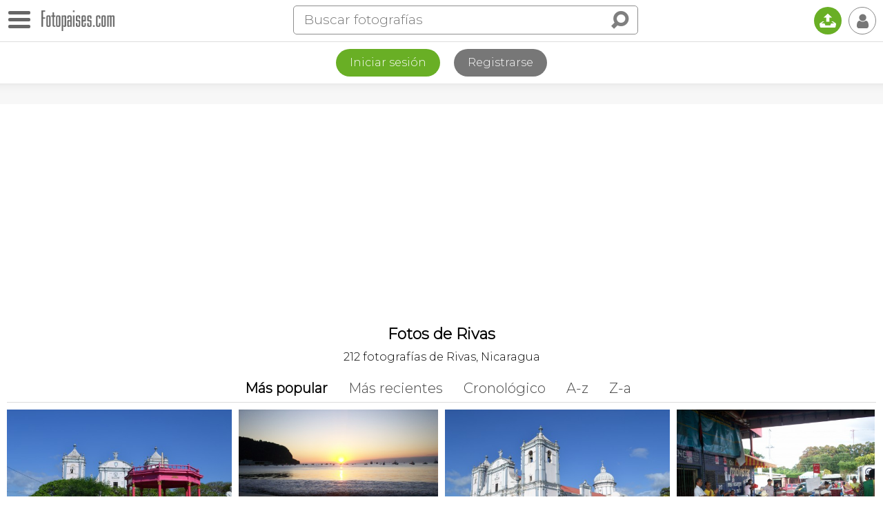

--- FILE ---
content_type: text/html
request_url: https://www.fotopaises.com/fotos/departamento-de-rivas/NI@15
body_size: 10899
content:
<!DOCTYPE html>
<html>
<head>
<meta http-equiv="content-type" content="text/html; charset=utf-8" />
<meta name="viewport" content="width=device-width, initial-scale=1.0, maximum-scale=1.0, user-scalable=no" />
<meta name="HandheldFriendly" content="true" />
<meta name="apple-mobile-web-app-capable" content="yes">
<meta name="distribution" content="global" />
<meta name="author" content="Tutiempo Network, S.L." />
<meta name="lang" content="es" />
<meta name="description" content="Fotografías de Rivas, Nicaragua. Un total de 212 fotos de Rivas, Nicaragua" />
<meta name="keywords" content="Fotografías de Rivas, Nicaragua. Un total de 212 fotos de Rivas, Nicaragua" />
<title>Fotos de Rivas, Nicaragua</title>
<link rel="canonical" href="https://www.fotopaises.com/fotos/departamento-de-rivas/NI@15" /><meta property="og:site_name" content="www.fotopaises.com" />
<meta property="fb:app_id" content="2101487800155806" />
<meta property="og:title" content="Fotos de Rivas, Nicaragua" />
<meta property="og:type" content="website" />
<meta property="og:description" content="Fotografías de Rivas, Nicaragua. Un total de 212 fotos de Rivas, Nicaragua" />
<meta property="og:url" content="https://www.fotopaises.com/fotos/departamento-de-rivas/NI@15" />
<meta property="og:image" content="https://www.fotopaises.com/oc/i/share/share-fp.png" />
<meta property="og:image:width" content="1171" />
<meta property="og:image:height" content="660" />
<meta name="twitter:card" content="summary_large_image" />
<meta name="twitter:title" content="Fotos de Rivas, Nicaragua" />
<meta name="twitter:description" content="Fotografías de Rivas, Nicaragua. Un total de 212 fotos de Rivas, Nicaragua" />
<meta name="twitter:image:src" content="https://www.fotopaises.com/oc/i/share/share-fp.png" />
<meta name="twitter:domain" content="fotopaises.com" />
<script>(function(){/*Copyright The Closure Library Authors. SPDX-License-Identifier: Apache-2.0*/'use strict';var g=function(a){var b=0;return function(){return b<a.length?{done:!1,value:a[b++]}:{done:!0}}},l=this||self,m=/^[\w+/_-]+[=]{0,2}$/,p=null,q=function(){},r=function(a){var b=typeof a;if("object"==b)if(a){if(a instanceof Array)return"array";if(a instanceof Object)return b;var c=Object.prototype.toString.call(a);if("[object Window]"==c)return"object";if("[object Array]"==c||"number"==typeof a.length&&"undefined"!=typeof a.splice&&"undefined"!=typeof a.propertyIsEnumerable&&!a.propertyIsEnumerable("splice"))return"array";if("[object Function]"==c||"undefined"!=typeof a.call&&"undefined"!=typeof a.propertyIsEnumerable&&!a.propertyIsEnumerable("call"))return"function"}else return"null";else if("function"==b&&"undefined"==typeof a.call)return"object";return b},u=function(a,b){function c(){}c.prototype=b.prototype;a.prototype=new c;a.prototype.constructor=a};var v=function(a,b){Object.defineProperty(l,a,{configurable:!1,get:function(){return b},set:q})};var y=function(a,b){this.b=a===w&&b||"";this.a=x},x={},w={};var aa=function(a,b){a.src=b instanceof y&&b.constructor===y&&b.a===x?b.b:"type_error:TrustedResourceUrl";if(null===p)b:{b=l.document;if((b=b.querySelector&&b.querySelector("script[nonce]"))&&(b=b.nonce||b.getAttribute("nonce"))&&m.test(b)){p=b;break b}p=""}b=p;b&&a.setAttribute("nonce",b)};var z=function(){return Math.floor(2147483648*Math.random()).toString(36)+Math.abs(Math.floor(2147483648*Math.random())^+new Date).toString(36)};var A=function(a,b){b=String(b);"application/xhtml+xml"===a.contentType&&(b=b.toLowerCase());return a.createElement(b)},B=function(a){this.a=a||l.document||document};B.prototype.appendChild=function(a,b){a.appendChild(b)};var C=function(a,b,c,d,e,f){try{var k=a.a,h=A(a.a,"SCRIPT");h.async=!0;aa(h,b);k.head.appendChild(h);h.addEventListener("load",function(){e();d&&k.head.removeChild(h)});h.addEventListener("error",function(){0<c?C(a,b,c-1,d,e,f):(d&&k.head.removeChild(h),f())})}catch(n){f()}};var ba=l.atob("aHR0cHM6Ly93d3cuZ3N0YXRpYy5jb20vaW1hZ2VzL2ljb25zL21hdGVyaWFsL3N5c3RlbS8xeC93YXJuaW5nX2FtYmVyXzI0ZHAucG5n"),ca=l.atob("WW91IGFyZSBzZWVpbmcgdGhpcyBtZXNzYWdlIGJlY2F1c2UgYWQgb3Igc2NyaXB0IGJsb2NraW5nIHNvZnR3YXJlIGlzIGludGVyZmVyaW5nIHdpdGggdGhpcyBwYWdlLg=="),da=l.atob("RGlzYWJsZSBhbnkgYWQgb3Igc2NyaXB0IGJsb2NraW5nIHNvZnR3YXJlLCB0aGVuIHJlbG9hZCB0aGlzIHBhZ2Uu"),ea=function(a,b,c){this.b=a;this.f=new B(this.b);this.a=null;this.c=[];this.g=!1;this.i=b;this.h=c},F=function(a){if(a.b.body&&!a.g){var b=function(){D(a);l.setTimeout(function(){return E(a,3)},50)};C(a.f,a.i,2,!0,function(){l[a.h]||b()},b);a.g=!0}},D=function(a){for(var b=G(1,5),c=0;c<b;c++){var d=H(a);a.b.body.appendChild(d);a.c.push(d)}b=H(a);b.style.bottom="0";b.style.left="0";b.style.position="fixed";b.style.width=G(100,110).toString()+"%";b.style.zIndex=G(2147483544,2147483644).toString();b.style["background-color"]=I(249,259,242,252,219,229);b.style["box-shadow"]="0 0 12px #888";b.style.color=I(0,10,0,10,0,10);b.style.display="flex";b.style["justify-content"]="center";b.style["font-family"]="Roboto, Arial";c=H(a);c.style.width=G(80,85).toString()+"%";c.style.maxWidth=G(750,775).toString()+"px";c.style.margin="24px";c.style.display="flex";c.style["align-items"]="flex-start";c.style["justify-content"]="center";d=A(a.f.a,"IMG");d.className=z();d.src=ba;d.style.height="24px";d.style.width="24px";d.style["padding-right"]="16px";var e=H(a),f=H(a);f.style["font-weight"]="bold";f.textContent=ca;var k=H(a);k.textContent=da;J(a,e,f);J(a,e,k);J(a,c,d);J(a,c,e);J(a,b,c);a.a=b;a.b.body.appendChild(a.a);b=G(1,5);for(c=0;c<b;c++)d=H(a),a.b.body.appendChild(d),a.c.push(d)},J=function(a,b,c){for(var d=G(1,5),e=0;e<d;e++){var f=H(a);b.appendChild(f)}b.appendChild(c);c=G(1,5);for(d=0;d<c;d++)e=H(a),b.appendChild(e)},G=function(a,b){return Math.floor(a+Math.random()*(b-a))},I=function(a,b,c,d,e,f){return"rgb("+G(Math.max(a,0),Math.min(b,255)).toString()+","+G(Math.max(c,0),Math.min(d,255)).toString()+","+G(Math.max(e,0),Math.min(f,255)).toString()+")"},H=function(a){a=A(a.f.a,"DIV");a.className=z();return a},E=function(a,b){0>=b||null!=a.a&&0!=a.a.offsetHeight&&0!=a.a.offsetWidth||(fa(a),D(a),l.setTimeout(function(){return E(a,b-1)},50))},fa=function(a){var b=a.c;var c="undefined"!=typeof Symbol&&Symbol.iterator&&b[Symbol.iterator];b=c?c.call(b):{next:g(b)};for(c=b.next();!c.done;c=b.next())(c=c.value)&&c.parentNode&&c.parentNode.removeChild(c);a.c=[];(b=a.a)&&b.parentNode&&b.parentNode.removeChild(b);a.a=null};var ia=function(a,b,c,d,e){var f=ha(c),k=function(n){n.appendChild(f);l.setTimeout(function(){f?(0!==f.offsetHeight&&0!==f.offsetWidth?b():a(),f.parentNode&&f.parentNode.removeChild(f)):a()},d)},h=function(n){document.body?k(document.body):0<n?l.setTimeout(function(){h(n-1)},e):b()};h(3)},ha=function(a){var b=document.createElement("div");b.className=a;b.style.width="1px";b.style.height="1px";b.style.position="absolute";b.style.left="-10000px";b.style.top="-10000px";b.style.zIndex="-10000";return b};var K={},L=null;var M=function(){},N="function"==typeof Uint8Array,O=function(a,b){a.b=null;b||(b=[]);a.j=void 0;a.f=-1;a.a=b;a:{if(b=a.a.length){--b;var c=a.a[b];if(!(null===c||"object"!=typeof c||Array.isArray(c)||N&&c instanceof Uint8Array)){a.g=b-a.f;a.c=c;break a}}a.g=Number.MAX_VALUE}a.i={}},P=[],Q=function(a,b){if(b<a.g){b+=a.f;var c=a.a[b];return c===P?a.a[b]=[]:c}if(a.c)return c=a.c[b],c===P?a.c[b]=[]:c},R=function(a,b,c){a.b||(a.b={});if(!a.b[c]){var d=Q(a,c);d&&(a.b[c]=new b(d))}return a.b[c]};M.prototype.h=N?function(){var a=Uint8Array.prototype.toJSON;Uint8Array.prototype.toJSON=function(){var b;void 0===b&&(b=0);if(!L){L={};for(var c="ABCDEFGHIJKLMNOPQRSTUVWXYZabcdefghijklmnopqrstuvwxyz0123456789".split(""),d=["+/=","+/","-_=","-_.","-_"],e=0;5>e;e++){var f=c.concat(d[e].split(""));K[e]=f;for(var k=0;k<f.length;k++){var h=f[k];void 0===L[h]&&(L[h]=k)}}}b=K[b];c=[];for(d=0;d<this.length;d+=3){var n=this[d],t=(e=d+1<this.length)?this[d+1]:0;h=(f=d+2<this.length)?this[d+2]:0;k=n>>2;n=(n&3)<<4|t>>4;t=(t&15)<<2|h>>6;h&=63;f||(h=64,e||(t=64));c.push(b[k],b[n],b[t]||"",b[h]||"")}return c.join("")};try{return JSON.stringify(this.a&&this.a,S)}finally{Uint8Array.prototype.toJSON=a}}:function(){return JSON.stringify(this.a&&this.a,S)};var S=function(a,b){return"number"!==typeof b||!isNaN(b)&&Infinity!==b&&-Infinity!==b?b:String(b)};M.prototype.toString=function(){return this.a.toString()};var T=function(a){O(this,a)};u(T,M);var U=function(a){O(this,a)};u(U,M);var ja=function(a,b){this.c=new B(a);var c=R(b,T,5);c=new y(w,Q(c,4)||"");this.b=new ea(a,c,Q(b,4));this.a=b},ka=function(a,b,c,d){b=new T(b?JSON.parse(b):null);b=new y(w,Q(b,4)||"");C(a.c,b,3,!1,c,function(){ia(function(){F(a.b);d(!1)},function(){d(!0)},Q(a.a,2),Q(a.a,3),Q(a.a,1))})};var la=function(a,b){V(a,"internal_api_load_with_sb",function(c,d,e){ka(b,c,d,e)});V(a,"internal_api_sb",function(){F(b.b)})},V=function(a,b,c){a=l.btoa(a+b);v(a,c)},W=function(a,b,c){for(var d=[],e=2;e<arguments.length;++e)d[e-2]=arguments[e];e=l.btoa(a+b);e=l[e];if("function"==r(e))e.apply(null,d);else throw Error("API not exported.");};var X=function(a){O(this,a)};u(X,M);var Y=function(a){this.h=window;this.a=a;this.b=Q(this.a,1);this.f=R(this.a,T,2);this.g=R(this.a,U,3);this.c=!1};Y.prototype.start=function(){ma();var a=new ja(this.h.document,this.g);la(this.b,a);na(this)};var ma=function(){var a=function(){if(!l.frames.googlefcPresent)if(document.body){var b=document.createElement("iframe");b.style.display="none";b.style.width="0px";b.style.height="0px";b.style.border="none";b.style.zIndex="-1000";b.style.left="-1000px";b.style.top="-1000px";b.name="googlefcPresent";document.body.appendChild(b)}else l.setTimeout(a,5)};a()},na=function(a){var b=Date.now();W(a.b,"internal_api_load_with_sb",a.f.h(),function(){var c;var d=a.b,e=l[l.btoa(d+"loader_js")];if(e){e=l.atob(e);e=parseInt(e,10);d=l.btoa(d+"loader_js").split(".");var f=l;d[0]in f||"undefined"==typeof f.execScript||f.execScript("var "+d[0]);for(;d.length&&(c=d.shift());)d.length?f[c]&&f[c]!==Object.prototype[c]?f=f[c]:f=f[c]={}:f[c]=null;c=Math.abs(b-e);c=1728E5>c?0:c}else c=-1;0!=c&&(W(a.b,"internal_api_sb"),Z(a,Q(a.a,6)))},function(c){Z(a,c?Q(a.a,4):Q(a.a,5))})},Z=function(a,b){a.c||(a.c=!0,a=new l.XMLHttpRequest,a.open("GET",b,!0),a.send())};(function(a,b){l[a]=function(c){for(var d=[],e=0;e<arguments.length;++e)d[e-0]=arguments[e];l[a]=q;b.apply(null,d)}})("__d3lUW8vwsKlB__",function(a){"function"==typeof window.atob&&(a=window.atob(a),a=new X(a?JSON.parse(a):null),(new Y(a)).start())});}).call(this);window.__d3lUW8vwsKlB__("[base64]");</script>
<script>(function(i,s,o,g,r,a,m){i['GoogleAnalyticsObject']=r;i[r]=i[r]||function(){(i[r].q=i[r].q||[]).push(arguments)},i[r].l=1*new Date();a=s.createElement(o),m=s.getElementsByTagName(o)[0];a.async=1;a.src=g;m.parentNode.insertBefore(a,m)})(window,document,'script','https://www.google-analytics.com/analytics.js','ga');ga('create', 'UA-261803-2', 'auto');ga('send', 'pageview');</script>
<link rel="preconnect" href="https://fonts.gstatic.com"><link href="https://fonts.googleapis.com/css2?family=Montserrat:wght@100;200;300&display=swap" rel="stylesheet">
<link href="/oc/css/fotopaises.css" rel="stylesheet">
</head>
<body>
<div class="topbar"><div id="botonmenu" class=""><div class="nav-icon"><span></span></div></div><a href="https://www.fotopaises.com/" class="logo"><img src="/oc/i/logo.png" width="106" height="30" /></a><span class="IconoBuscar"><i class="ti">&#xe03e;</i></span><div class="search"><form method="get" action="/buscar"><div class="bigbus"><input placeholder="Buscar fotografías" type="text" name="s" value="" autocomplete="off" /><input type="submit" class="ti" value="&#xe03e;" /></div></form><span class="closesearch"><i class="ti">&#x2715;</i></span></div><a href="/subir-fotos/" class="upload" title="Subir fotografías"><i class="ti">&#x1f4e4;</i></a><span class="usertopboton"><i class="ti">&#x1f464;</i></span></div><div class="LogReg"><div class="botones"><a href="/cuenta/?ver=iniciar-sesion" class="log">Iniciar sesión</a><a href="/cuenta/?ver=registrarse" class="reg">Registrarse</a></div></div><div class="topshadow"></div><div class="titcent"><h1>Fotos de Rivas</h1><p>212 fotografías de Rivas, Nicaragua</p><div class="link-bar"><ul class="context-bar"><li><a href="/fotos/departamento-de-rivas/NI@15?ver=popular" class="order-link sel">Más popular</a></li><li><a href="/fotos/departamento-de-rivas/NI@15?ver=recientes" class="order-link">Más recientes</a></li><li><a href="/fotos/departamento-de-rivas/NI@15?ver=fecha" class="order-link">Cronológico</a></li><li><a href="/fotos/departamento-de-rivas/NI@15?ver=a-z" class="order-link">A-z</a></li><li><a href="/fotos/departamento-de-rivas/NI@15?ver=z-a" class="order-link">Z-a</a></li></ul><div class="grouped dropdown"><a href="#" class="grouped-link" onclick="return false;">más<i class="ti">&#xe75c;</i></a><ul class="dropdown-content"></ul></div></div></div><div style="padding:5px 5px;"><div id="listasgeo" class="flex-images"><div class="GridTouchShow noselect"><div class="contclk"><i class="ti apagado">&#xf204;</i><i class="ti encendido">&#xf205;</i> <span>Mostrar información</span></div></div><div class="item" data-w="500" data-h="333,33333333333"><a href="/foto/juan-s-rivas-nicaragua-372998"><img src="/Fotos-Paises/t500/2013/1/18/2786_1358474539.jpg" /><span class="loc">Foto: Juan s - Rivas, Nicaragua</span></a><div><a href="/autor/2786" class="au">Juan</a><span data="372998,2786" class="like"></span></div></div><div class="item" data-w="500" data-h="375"><a href="/foto/atardecer-en-san-juan-del-sur-san-juan-del-sur-nicaragua-333893"><img src="/Fotos-Paises/t500/2011/12/1/2786_1322688422.jpg" /><span class="loc">Foto: ATARDECER EN SAN JUAN DEL SUR - San Juan Del Sur, Nicaragua</span></a><div><a href="/autor/2786" class="au">Juan</a><span data="333893,2786" class="like"></span></div></div><div class="item" data-w="500" data-h="333,33333333333"><a href="/foto/iglesia-de-rivas-rivas-nicaragua-373000"><img src="/Fotos-Paises/t500/2013/1/18/2786_1358474631.jpg" /><span class="loc">Foto: Iglesia de Rivas - Rivas, Nicaragua</span></a><div><a href="/autor/2786" class="au">Juan</a><span data="373000,2786" class="like"></span></div></div><div class="item" data-w="500" data-h="375"><a href="/foto/bentas-en-rivas-rivas-nicaragua-334190"><img src="/Fotos-Paises/t500/2011/12/2/2786_1322759469.jpg" /><span class="loc">Foto: Bentas en  Rivas - Rivas, Nicaragua</span></a><div><a href="/autor/2786" class="au">Juan</a><span data="334190,2786" class="like"></span></div></div><div class="item" data-w="500" data-h="375"><a href="/foto/iglesia-de-san-juan-del-sur-san-juan-del-sur-nicaragua-334086"><img src="/Fotos-Paises/t500/2011/12/2/2786_1322759133.jpg" /><span class="loc">Foto: Iglesia De San Juan Del Sur - San Juan Del Sur, Nicaragua</span></a><div><a href="/autor/2786" class="au">Juan</a><span data="334086,2786" class="like"></span></div></div><div class="item" data-w="500" data-h="281,25"><a href="/foto/un-ocaso-espectacular-isla-de-ometepe-nicaragua-302744"><img src="/Fotos-Paises/t500/2011/3/31/5248_1301540379.jpg" /><span class="loc">Foto: Un Ocaso espectacular! - Isla de Ometepe, Nicaragua</span></a><div><a href="/autor/5248" class="au">Francisco Kuhl</a><span data="302744,5248" class="like"></span></div></div><div class="item" data-w="375" data-h="500"><a href="/foto/iglesia-san-juan-del-sur-san-juan-del-sur-nicaragua-333928"><img src="/Fotos-Paises/t500/2011/12/1/2786_1322690460.jpg" /><span class="loc">Foto: Iglesia san Juan  del Sur - San Juan Del Sur, Nicaragua</span></a><div><a href="/autor/2786" class="au">Juan</a><span data="333928,2786" class="like"></span></div></div><div class="item" data-w="500" data-h="375"><a href="/foto/puente-de-hamaca-san-juan-del-sur-san-juan-del-sur-nicaragua-333922"><img src="/Fotos-Paises/t500/2011/12/1/2786_1322690052.jpg" /><span class="loc">Foto: puente de hamaca San Juan del Sur - San Juan Del Sur, Nicaragua</span></a><div><a href="/autor/2786" class="au">Juan</a><span data="333922,2786" class="like"></span></div></div><div class="item" data-w="500" data-h="375"><a href="/foto/atardecer-san-juan-del-sur-nicaragua-333892"><img src="/Fotos-Paises/t500/2011/12/1/2786_1322688399.jpg" /><span class="loc">Foto: ATARDECER - San Juan Del Sur, Nicaragua</span></a><div><a href="/autor/2786" class="au">Juan</a><span data="333892,2786" class="like"></span></div></div><div class="item" data-w="500" data-h="333,33333333333"><a href="/foto/kiosco-de-rivas-rivas-nicaragua-373080"><img src="/Fotos-Paises/t500/2013/1/18/2786_1358474400.jpg" /><span class="loc">Foto: Kiosco de Rivas - Rivas, Nicaragua</span></a><div><a href="/autor/2786" class="au">Juan</a><span data="373080,2786" class="like"></span></div></div><div class="item" data-w="500" data-h="333,33333333333"><a href="/foto/rivas-nicaragua-373116"><img src="/Fotos-Paises/t500/2013/1/18/2786_1358474693.jpg" /><span class="loc">Foto de Rivas, Nicaragua</span></a><div><a href="/autor/2786" class="au">Juan</a><span data="373116,2786" class="like"></span></div></div><div class="item" data-w="500" data-h="375"><a href="/foto/atardecer-en-san-juan-del-sur-san-juan-del-sur-nicaragua-333890"><img src="/Fotos-Paises/t500/2011/12/1/2786_1322688359.jpg" /><span class="loc">Foto: ATARDECER EN SAN JUAN DEL SUR - San Juan Del Sur, Nicaragua</span></a><div><a href="/autor/2786" class="au">Juan</a><span data="333890,2786" class="like"></span></div></div><div class="item" data-w="500" data-h="375"><a href="/foto/atardecer-san-juan-del-sur-nicaragua-334085"><img src="/Fotos-Paises/t500/2011/12/2/2786_1322759001.jpg" /><span class="loc">Foto: Atardecer - San Juan Del Sur, Nicaragua</span></a><div><a href="/autor/2786" class="au">Juan</a><span data="334085,2786" class="like"></span></div></div><div class="item" data-w="500" data-h="375"><a href="/foto/iglesia-de-san-juan-del-sur-san-juan-del-sur-nicaragua-333927"><img src="/Fotos-Paises/t500/2011/12/1/2786_1322690440.jpg" /><span class="loc">Foto: Iglesia de San Juan del Sur - San Juan Del Sur, Nicaragua</span></a><div><a href="/autor/2786" class="au">Juan</a><span data="333927,2786" class="like"></span></div></div><div class="item" data-w="500" data-h="375"><a href="/foto/atardecer-en-san-juan-del-sur-san-juan-del-sur-nicaragua-334055"><img src="/Fotos-Paises/t500/2011/12/1/2786_1322688310.jpg" /><span class="loc">Foto: ATARDECER EN SAN JUAN DEL SUR - San Juan Del Sur, Nicaragua</span></a><div><a href="/autor/2786" class="au">Juan</a><span data="334055,2786" class="like"></span></div></div><div class="item" data-w="500" data-h="375"><a href="/foto/san-juan-del-sur-nicaragua-333930"><img src="/Fotos-Paises/t500/2011/12/1/2786_1322691251.jpg" /><span class="loc">Foto de San Juan Del Sur, Nicaragua</span></a><div><a href="/autor/2786" class="au">Juan</a><span data="333930,2786" class="like"></span></div></div><div class="item" data-w="500" data-h="375"><a href="/foto/puente-de-hamaca-san-juan-del-sur-nicaragua-333920"><img src="/Fotos-Paises/t500/2011/12/1/2786_1322690028.jpg" /><span class="loc">Foto: Puente de hamaca - San Juan Del Sur, Nicaragua</span></a><div><a href="/autor/2786" class="au">Juan</a><span data="333920,2786" class="like"></span></div></div><div class="item" data-w="500" data-h="375"><a href="/foto/atardecer-en-san-juan-del-sur-san-juan-del-sur-nicaragua-334056"><img src="/Fotos-Paises/t500/2011/12/1/2786_1322688333.jpg" /><span class="loc">Foto: ATARDECER EN SAN JUAN DEL SUR - San Juan Del Sur, Nicaragua</span></a><div><a href="/autor/2786" class="au">Juan</a><span data="334056,2786" class="like"></span></div></div><div class="item" data-w="500" data-h="333,33333333333"><a href="/foto/rivas-nicaragua-372999"><img src="/Fotos-Paises/t500/2013/1/18/2786_1358474587.jpg" /><span class="loc">Foto de Rivas, Nicaragua</span></a><div><a href="/autor/2786" class="au">Juan</a><span data="372999,2786" class="like"></span></div></div><div class="item" data-w="500" data-h="375"><a href="/foto/rivas-nicaragua-346800"><img src="/Fotos-Paises/t500/2012/3/25/2786_1332642224.jpg" /><span class="loc">Foto de Rivas, Nicaragua</span></a><div><a href="/autor/2786" class="au">Juan</a><span data="346800,2786" class="like"></span></div></div><div class="item" data-w="500" data-h="375"><a href="/foto/rivas-nicaragua-334089"><img src="/Fotos-Paises/t500/2011/12/2/2786_1322759448.jpg" /><span class="loc">Foto de Rivas, Nicaragua</span></a><div><a href="/autor/2786" class="au">Juan</a><span data="334089,2786" class="like"></span></div></div><div class="item" data-w="500" data-h="375"><a href="/foto/san-jorge-nicaragua-346797"><img src="/Fotos-Paises/t500/2012/3/25/2786_1332642087.jpg" /><span class="loc">Foto de San Jorge, Nicaragua</span></a><div><a href="/autor/2786" class="au">Juan</a><span data="346797,2786" class="like"></span></div></div><div class="item" data-w="500" data-h="375"><a href="/foto/san-jorge-nicaragua-346794"><img src="/Fotos-Paises/t500/2012/3/25/2786_1332642040.jpg" /><span class="loc">Foto de San Jorge, Nicaragua</span></a><div><a href="/autor/2786" class="au">Juan</a><span data="346794,2786" class="like"></span></div></div><div class="item" data-w="500" data-h="375"><a href="/foto/punte-de-san-juan-del-sur-san-juan-del-sur-nicaragua-334071"><img src="/Fotos-Paises/t500/2011/12/1/2786_1322689357.jpg" /><span class="loc">Foto: Punte de San  Juan del Sur - San Juan Del Sur, Nicaragua</span></a><div><a href="/autor/2786" class="au">Juan</a><span data="334071,2786" class="like"></span></div></div><div class="item" data-w="500" data-h="375"><a href="/foto/san-juan-del-sur-san-juan-del-sur-nicaragua-333998"><img src="/Fotos-Paises/t500/2011/12/1/2786_1322689469.jpg" /><span class="loc">Foto: San Juan del Sur - San Juan Del Sur, Nicaragua</span></a><div><a href="/autor/2786" class="au">Juan</a><span data="333998,2786" class="like"></span></div></div><div class="item" data-w="500" data-h="375"><a href="/foto/san-juan-del-sur-nicaragua-333911"><img src="/Fotos-Paises/t500/2011/12/1/2786_1322689403.jpg" /><span class="loc">Foto de San Juan Del Sur, Nicaragua</span></a><div><a href="/autor/2786" class="au">Juan</a><span data="333911,2786" class="like"></span></div></div><div class="item" data-w="500" data-h="375"><a href="/foto/san-juan-del-sur-nicaragua-333879"><img src="/Fotos-Paises/t500/2011/12/1/2786_1322687490.jpg" /><span class="loc">Foto de San Juan Del Sur, Nicaragua</span></a><div><a href="/autor/2786" class="au">Juan</a><span data="333879,2786" class="like"></span></div></div><div class="item" data-w="333,33333333333" data-h="500"><a href="/foto/rivas-nicaragua-372996"><img src="/Fotos-Paises/t500/2013/1/18/2786_1358474448.jpg" /><span class="loc">Foto de Rivas, Nicaragua</span></a><div><a href="/autor/2786" class="au">Juan</a><span data="372996,2786" class="like"></span></div></div><div class="item" data-w="500" data-h="375"><a href="/foto/atardecer-en-san-juan-del-sur-san-juan-del-sur-nicaragua-333880"><img src="/Fotos-Paises/t500/2011/12/1/2786_1322687630.jpg" /><span class="loc">Foto: ATARDECER EN SAN JUAN DEL SUR - San Juan Del Sur, Nicaragua</span></a><div><a href="/autor/2786" class="au">Juan</a><span data="333880,2786" class="like"></span></div></div><div class="item" data-w="333,33333333333" data-h="500"><a href="/foto/rivas-nicaragua-372997"><img src="/Fotos-Paises/t500/2013/1/18/2786_1358474491.jpg" /><span class="loc">Foto de Rivas, Nicaragua</span></a><div><a href="/autor/2786" class="au">Juan</a><span data="372997,2786" class="like"></span></div></div><div class="item" data-w="500" data-h="375"><a href="/foto/san-juan-del-sur-nicaragua-333883"><img src="/Fotos-Paises/t500/2011/12/1/2786_1322687702.jpg" /><span class="loc">Foto de San Juan Del Sur, Nicaragua</span></a><div><a href="/autor/2786" class="au">Juan</a><span data="333883,2786" class="like"></span></div></div><div class="item" data-w="500" data-h="375"><a href="/foto/atardecer-en-san-juan-del-sur-san-juan-del-sur-nicaragua-333888"><img src="/Fotos-Paises/t500/2011/12/1/2786_1322688196.jpg" /><span class="loc">Foto: ATARDECER EN SAN JUAN DEL SUR - San Juan Del Sur, Nicaragua</span></a><div><a href="/autor/2786" class="au">Juan</a><span data="333888,2786" class="like"></span></div></div><div class="item" data-w="500" data-h="375"><a href="/foto/san-juan-del-sur-nicaragua-333877"><img src="/Fotos-Paises/t500/2011/12/1/2786_1322687447.jpg" /><span class="loc">Foto de San Juan Del Sur, Nicaragua</span></a><div><a href="/autor/2786" class="au">Juan</a><span data="333877,2786" class="like"></span></div></div><div class="item" data-w="500" data-h="375"><a href="/foto/atardecer-en-san-juan-del-sur-san-juan-del-sur-nicaragua-333891"><img src="/Fotos-Paises/t500/2011/12/1/2786_1322688379.jpg" /><span class="loc">Foto: ATARDECER EN SAN JUAN DEL SUR - San Juan Del Sur, Nicaragua</span></a><div><a href="/autor/2786" class="au">Juan</a><span data="333891,2786" class="like"></span></div></div><div class="item" data-w="500" data-h="375"><a href="/foto/atardecer-en-san-juan-del-sur-san-juan-del-sur-nicaragua-333894"><img src="/Fotos-Paises/t500/2011/12/1/2786_1322688442.jpg" /><span class="loc">Foto: ATARDECER EN SAN JUAN DEL SUR - San Juan Del Sur, Nicaragua</span></a><div><a href="/autor/2786" class="au">Juan</a><span data="333894,2786" class="like"></span></div></div><div class="item" data-w="500" data-h="375"><a href="/foto/san-juan-del-sur-nicaragua-333896"><img src="/Fotos-Paises/t500/2011/12/1/2786_1322688638.jpg" /><span class="loc">Foto de San Juan Del Sur, Nicaragua</span></a><div><a href="/autor/2786" class="au">Juan</a><span data="333896,2786" class="like"></span></div></div><div class="item" data-w="500" data-h="375"><a href="/foto/san-juan-del-sur-nicaragua-333882"><img src="/Fotos-Paises/t500/2011/12/1/2786_1322687680.jpg" /><span class="loc">Foto de San Juan Del Sur, Nicaragua</span></a><div><a href="/autor/2786" class="au">Juan</a><span data="333882,2786" class="like"></span></div></div><div class="item" data-w="500" data-h="375"><a href="/foto/san-jorge-nicaragua-346862"><img src="/Fotos-Paises/t500/2012/3/25/2786_1332642156.jpg" /><span class="loc">Foto de San Jorge, Nicaragua</span></a><div><a href="/autor/2786" class="au">Juan</a><span data="346862,2786" class="like"></span></div></div><div class="item" data-w="500" data-h="375"><a href="/foto/san-juan-del-sur-san-juan-del-sur-nicaragua-334068"><img src="/Fotos-Paises/t500/2011/12/1/2786_1322689312.jpg" /><span class="loc">Foto: San Juan del Sur - San Juan Del Sur, Nicaragua</span></a><div><a href="/autor/2786" class="au">Juan</a><span data="334068,2786" class="like"></span></div></div><div class="item" data-w="500" data-h="375"><a href="/foto/san-juan-del-sur-nicaragua-334069"><img src="/Fotos-Paises/t500/2011/12/1/2786_1322689336.jpg" /><span class="loc">Foto de San Juan Del Sur, Nicaragua</span></a><div><a href="/autor/2786" class="au">Juan</a><span data="334069,2786" class="like"></span></div></div><div class="item" data-w="375" data-h="500"><a href="/foto/granada-nicaragua-334087"><img src="/Fotos-Paises/t500/2011/12/2/2786_1322759205.jpg" /><span class="loc">Foto de Granada, Nicaragua</span></a><div><a href="/autor/2786" class="au">Juan</a><span data="334087,2786" class="like"></span></div></div><div class="item" data-w="500" data-h="375"><a href="/foto/san-juan-del-sur-nicaragua-333884"><img src="/Fotos-Paises/t500/2011/12/1/2786_1322687725.jpg" /><span class="loc">Foto de San Juan Del Sur, Nicaragua</span></a><div><a href="/autor/2786" class="au">Juan</a><span data="333884,2786" class="like"></span></div></div><div class="item" data-w="500" data-h="375"><a href="/foto/atardecer-san-juan-del-sur-nicaragua-334020"><img src="/Fotos-Paises/t500/2011/12/1/2786_1322687513.jpg" /><span class="loc">Foto: Atardecer - San Juan Del Sur, Nicaragua</span></a><div><a href="/autor/2786" class="au">Juan</a><span data="334020,2786" class="like"></span></div></div><div class="item" data-w="500" data-h="375"><a href="/foto/san-juan-del-sur-nicaragua-333878"><img src="/Fotos-Paises/t500/2011/12/1/2786_1322687468.jpg" /><span class="loc">Foto de San Juan Del Sur, Nicaragua</span></a><div><a href="/autor/2786" class="au">Juan</a><span data="333878,2786" class="like"></span></div></div><div class="item" data-w="500" data-h="375"><a href="/foto/san-juan-del-sur-nicaragua-333881"><img src="/Fotos-Paises/t500/2011/12/1/2786_1322687656.jpg" /><span class="loc">Foto de San Juan Del Sur, Nicaragua</span></a><div><a href="/autor/2786" class="au">Juan</a><span data="333881,2786" class="like"></span></div></div><div class="item" data-w="500" data-h="375"><a href="/foto/atardecer-san-juan-del-sur-nicaragua-333983"><img src="/Fotos-Paises/t500/2011/12/1/2786_1322687746.jpg" /><span class="loc">Foto: ATARDECER - San Juan Del Sur, Nicaragua</span></a><div><a href="/autor/2786" class="au">Juan</a><span data="333983,2786" class="like"></span></div></div><div class="item" data-w="500" data-h="375"><a href="/foto/san-juan-del-sur-nicaragua-333875"><img src="/Fotos-Paises/t500/2011/12/1/2786_1322687404.jpg" /><span class="loc">Foto de San Juan Del Sur, Nicaragua</span></a><div><a href="/autor/2786" class="au">Juan</a><span data="333875,2786" class="like"></span></div></div><div class="item" data-w="500" data-h="375"><a href="/foto/san-juan-del-sur-nicaragua-333876"><img src="/Fotos-Paises/t500/2011/12/1/2786_1322687426.jpg" /><span class="loc">Foto de San Juan Del Sur, Nicaragua</span></a><div><a href="/autor/2786" class="au">Juan</a><span data="333876,2786" class="like"></span></div></div><div class="item" data-w="500" data-h="375"><a href="/foto/san-juan-del-sur-nicaragua-333897"><img src="/Fotos-Paises/t500/2011/12/1/2786_1322688662.jpg" /><span class="loc">Foto de San Juan Del Sur, Nicaragua</span></a><div><a href="/autor/2786" class="au">Juan</a><span data="333897,2786" class="like"></span></div></div><div class="item" data-w="500" data-h="375"><a href="/foto/san-juan-del-sur-nicaragua-333886"><img src="/Fotos-Paises/t500/2011/12/1/2786_1322688138.jpg" /><span class="loc">Foto de San Juan Del Sur, Nicaragua</span></a><div><a href="/autor/2786" class="au">Juan</a><span data="333886,2786" class="like"></span></div></div></div></div><div class="paginar"><ul><li><a href="/fotos/departamento-de-rivas/NI@15" title="Fotos de Rivas, Nicaragua" class="sel">1</a></li><li><a href="/fotos/departamento-de-rivas/NI@15?pg=2" title="Fotos de Rivas, Nicaragua - Página 2">2</a></li><li><a href="/fotos/departamento-de-rivas/NI@15?pg=3" title="Fotos de Rivas, Nicaragua - Página 3">3</a></li><li><a href="/fotos/departamento-de-rivas/NI@15?pg=4" title="Fotos de Rivas, Nicaragua - Página 4">4</a></li><li><a href="/fotos/departamento-de-rivas/NI@15?pg=5" title="Fotos de Rivas, Nicaragua - Página 5">5</a></li></ul></div>
<div class="BlqPubPie" style="text-align:center;"><script async src="https://pagead2.googlesyndication.com/pagead/js/adsbygoogle.js"></script><!-- FP-V5 --><ins class="adsbygoogle" style="display:block" data-ad-client="ca-pub-2813598087906763" data-ad-slot="2344274345" data-ad-format="auto" data-full-width-responsive="true"></ins><script>(adsbygoogle = window.adsbygoogle || []).push({});</script></div>
<div class="PiePagina"><div class="legal">Copyright © 2026 Tutiempo Network, S.L. | <a href="/aviso-legal.html">Aviso Legal y Proteccion de Datos</a> | <a href="/politica-de-cookies.html">Política de Cookies</a> | <a href="/contactanos.html">Contáctanos</a> | <a href="/ayuda.html">Ayuda</a></div><div style="padding:10px;">

<iframe src="https://www.facebook.com/plugins/page.php?href=https%3A%2F%2Fwww.facebook.com%2FFotopaises%2F&tabs&width=340&height=70&small_header=true&adapt_container_width=true&hide_cover=true&show_facepile=false&appId=102940906524080" width="340" height="70" style="border:none;overflow:hidden" scrolling="no" frameborder="0" allowfullscreen="true" allow="autoplay; clipboard-write; encrypted-media; picture-in-picture; web-share"></iframe>

</div><div class="estamosen"><h5>Puedes seguirnos en:</h5><a href="https://www.facebook.com/Fotopaises/" rel="nofollow" target="_blank" class="first"><i class="ti">&#x66;</i></a><a href="https://www.pinterest.es/fotopaises/" rel="nofollow" target="_blank"><i class="ti">&#x31;</i></a></div></div>
<div id="MenuLeft" class="noselect"><div class="close"></div><ul><li><a href="/">Fotos del mundo</a></li><li><a href="/fotos/europa">Europa</a></li><li><a href="/fotos/asia">Asia</a></li><li><a href="/fotos/africa">África</a></li><li><a href="/fotos/america-del-norte">América del Norte</a></li><li><a href="/fotos/america-del-sur">América del Sur</a></li><li><a href="/fotos/oceania">Oceanía</a></li><li><a href="/fotos/antartida">Antártida</a></li><li><a href="/fotos/panoramicas">Fotografías panorámicas</a></li><li><a href="/mapa/">Fotos en el mapa</a></li>
<li><a href="https://www.tutiempo.net">El tiempo</a></li>
<li><a href="https://tusmemes.es">Crear memes</a></li>
<li><a href="#" rel="nofollow" target="_blank" class="share facebook"><i class="ti">&#x66;</i>&nbsp;&nbsp;&nbsp;Compartir en Facebook</a></li><li><a href="#" rel="nofollow" target="_blank" class="share pinterest"><i class="ti">&#x31;</i>&nbsp;&nbsp;&nbsp;Compartir en Pinterest</a></li><li><a href="#" rel="nofollow" target="_blank" class="share twitter"><i class="ti">&#x54;</i>&nbsp;&nbsp;&nbsp;Compartir en Twitter</a></li><li><a href="#" rel="nofollow" target="_blank" class="share whatsapp"><i class="ti" style="font-size:115%;">&#xf232;</i>&nbsp;&nbsp;&nbsp;Compartir por Whatsapp</a></li></ul></div>
<div id="UserMenu" class="noselect"><div class="close"></div><ul><li><a href="/cuenta/?ver=iniciar-sesion">Iniciar sesión</a></li><li><a href="/cuenta/?ver=registrarse">Registrarse</a></li></ul></div>
<div class="DarkBoxMsj"></div><div id="BoxMsj"></div>
<script src="/oc/js/jquery-3.5.1.min.js"></script>
<script src="/oc/js/jquery.flex-images.js"></script><script>$("#listasgeo").flexImages({rowHeight:240});</script><script>
var unu = 0;
$(".usertopboton").click(function(e){if($("#UserMenu").hasClass("open")){$("#UserMenu").removeClass("open"); $("#UserMenu").hide();}else{$("#UserMenu").addClass("open"); $("#UserMenu").show();}});
$("#botonmenu").click(function(e){if($("#botonmenu").hasClass("open")){$("#MenuLeft").animate({left:"-300px"},400); $("#botonmenu").removeClass("open");}else{$("#MenuLeft").animate({left:"0"},400); $("#botonmenu").addClass("open");}});
$(".IconoBuscar").click(function(e){$(".topbar .search").addClass("open");});
$(".topbar .closesearch").click(function(e){$(".topbar .search").removeClass("open");});
$(document).mouseup(function(e) {var container = $("#UserMenu"); var boton = $(".usertopboton");if(!container.is(e.target) && container.has(e.target).length === 0 && !boton.is(e.target) && boton.has(e.target).length === 0){container.hide(); container.removeClass("open");}var container = $("#MenuLeft"); var boton = $("#botonmenu");if(!container.is(e.target) && container.has(e.target).length === 0 && !boton.is(e.target) && boton.has(e.target).length === 0){container.animate({left:"-300px"},400);boton.removeClass("open");}});
var msjclosetime;
function MostrarMensaje(msj,autoclose,timeclose,hiderest,botclos){var html = '';clearTimeout(msjclosetime);if(autoclose == 's' && timeclose > 0){html = '<div class="msj">'+msj+'</div>';$("#BoxMsj").html(html);$("#BoxMsj").show();msjclosetime = setTimeout(function(){$("#BoxMsj").hide();},timeclose);}else{if(botclos == 'n'){html = '<div class="msj">'+msj+'</div>';}else{html = '<div class="msj conboton">'+msj+'</div><span class="botonclose"><i class="ti">&#x2715;</i></span>';}if(hiderest == 's'){$(".DarkBoxMsj").show();}$("#BoxMsj").html(html);$("#BoxMsj").show();$("#BoxMsj .botonclose").click(function(){$("#BoxMsj").hide();});}}
$('a.grouped-link').click(function() {$('.dropdown-content').toggle();});
function UpdateBarLink(){var offsetTop = $('.context-bar').offset().top;$('.dropdown-content').empty();var mostrarmas = 0;$('.context-bar').children().each(function(i,a){if($(a).offset().top > offsetTop){$('.dropdown-content').append($(a).clone()); mostrarmas = 1;}});if(mostrarmas == 1){$('a.grouped-link').addClass('active');}else{$('a.grouped-link').removeClass('active');$('.dropdown-content').hide();}}
if($(".context-bar").length > 0){UpdateBarLink();$(window).resize(UpdateBarLink);}
$('span.like').click(function(){if(unu < 1){MensajeIniciarSesion(); return false;}$span = $(this);var lsn = 's'; if($(this).hasClass("sel")){lsn = 'n';}var data = $(this).attr("data");if(lsn == 's'){$span.addClass("sel");}else{$span.removeClass("sel");}$.ajax({type:"POST",url:"/d/l.php",data:{data:data,lsn:lsn,unu:unu},dataType:"html",async:true,success:function(text){if(text == 'ok'){if(lsn == 's'){$span.addClass("sel");}else{$span.removeClass("sel");MostrarMensaje('<span style="font-size:30px;">Ya no te gusta :-(</span>','s',2000);}}else{if(lsn == 's'){$span.removeClass("sel");}else{$span.addClass("sel");}MostrarMensaje(text,'n',0);}}});});
$('span.follow').click(function(){if(unu < 1){MensajeIniciarSesion(); return false;}$span = $(this); var sn = 's'; if($(this).hasClass("unfollow")){sn = 'n';} var usfol = $(this).attr("data");if(sn == 's'){SendFollow(usfol,'s');}else{var HtmlMensaje = '<p>¿Quieres dejar de seguirle?</p><p style="font-size:24px;"><span style="cursor:pointer;" onclick="SendFollow('+usfol+',\'n\');">Si</span> &nbsp;&nbsp;&nbsp;|&nbsp;&nbsp;&nbsp; <span style="cursor:pointer;" onclick="comdeletecancel();">No</span></p>';MostrarMensaje(HtmlMensaje,'n',0,'s','n');}});
function SendFollow(u,sn){$(".DarkBoxMsj").hide(); $("#BoxMsj").hide();$.ajax({type:"POST",url:"/d/f.php",data:{u:u,sn:sn,unu:unu},dataType:"html",async:true,success:function(text){if(text == 'ok'){if(sn == 's'){$('span.follow').addClass("unfollow"); $('span.follow').html('<i class="ti">&#x1f464;</i> Siguiendo');}else{$('span.follow').removeClass("unfollow"); $('span.follow').html('<i class="ti">+ &#x1f464;</i> Seguir');}}else{MostrarMensaje(text,'n',0);}}});}
$('span.deletecoment').click(function(){$span = $(this);var data = $(this).attr("data");var HtmlMensaje = '<p>¿Quieres eliminar el comentario?</p><p style="font-size:24px;"><span style="cursor:pointer;" onclick="comdelete(\''+data+'\');">Si</span> &nbsp;&nbsp;&nbsp;|&nbsp;&nbsp;&nbsp; <span style="cursor:pointer;" onclick="comdeletecancel();">No</span></p>';MostrarMensaje(HtmlMensaje,'n',0,'s','n');});
function comdelete(data){$(".DarkBoxMsj").hide(); $("#BoxMsj").hide();var res = data.split(",");$.ajax({type:"POST",url:"/d/c.php",data:{ac:'del',data:data,unu:unu},dataType:"html",async:true,success:function(text){if(text == 'ok'){$('#'+res[4]).slideUp(200);}else{MostrarMensaje(text,'n',0);}}});}
function comdeletecancel(){$(".DarkBoxMsj").hide(); $("#BoxMsj").hide();}
function addcoment(){$(".newcoment .submit").hide();if(unu < 1){MensajeIniciarSesion(); return false;}$.ajax({type:"POST",url:"/d/c.php",data:$("#comentbox").serialize(),success:function(text){var first = text.charAt(0)+text.charAt(1)+text.charAt(2)+text.charAt(3);if(first == "<div"){$(".listcoment").prepend(text); $(".newcoment").hide();}else{MostrarMensaje(text,'n',0);}}});}
$(".GridTouchShow .contclk").click(function(){var parent = $(this).parent().parent();console.log(parent.attr("id"));if(parent.hasClass("ShowInfoFoto")){parent.removeClass("ShowInfoFoto");$(".GridTouchShow .contclk span").html("Mostrar información");}else{parent.addClass("ShowInfoFoto");$(".GridTouchShow .contclk span").html("Ocultar información");}});
$("#NuevoComentario").focus(function(){if(unu < 1){$("#NuevoComentario").prop("disabled",true); MensajeIniciarSesion();}});
function MensajeIniciarSesion(){var HtmlMensaje = '<p>Es necesario iniciar sesión para hacer eso.</p><div class="LogReg" style="border-top:0;"><div class="botones"><a href="/cuenta/?ver=iniciar-sesion" class="log">Iniciar sesión</a><a href="/cuenta/?ver=registrarse" class="reg">Registrarse</a></div></div>';MostrarMensaje(HtmlMensaje,'n',0,'n','s');}
function scrollToAnchor(aid){var aTag = $("a[name='"+ aid +"']");$('html,body').animate({scrollTop:aTag.offset().top},'fast');}
function CrearShareLinks(){var imgShare = 'https://www.fotopaises.com/oc/i/share/share-fp.png';var shareurl = encodeURIComponent(document.URL);var sharetext = encodeURIComponent(document.title);var shareimg = encodeURIComponent(imgShare);var urlp = "https://pinterest.com/pin/create/button/?url="+shareurl+"&media="+shareimg+"&description="+sharetext;var urlf = 'https://www.facebook.com/sharer/sharer.php?u='+shareurl;var urlt = 'https://twitter.com/share?text='+sharetext+'&url='+shareurl;var urlw = urlw = 'https://web.whatsapp.com/send?text='+sharetext+' – '+shareurl;if((navigator.userAgent.match(/Android|iPhone/i) && !navigator.userAgent.match(/iPod|iPad/i))){urlw = 'whatsapp://send?text='+sharetext+' – '+shareurl;}var x = $(".share.facebook"); var i;for(i = 0; i < x.length; i++){x[i].setAttribute('href',urlf);}var x = $(".share.pinterest"); var i;for(i = 0; i < x.length; i++){x[i].setAttribute('href',urlp);}var x = $(".share.twitter"); var i;for(i = 0; i < x.length; i++){x[i].setAttribute('href',urlt);}var x = $(".share.whatsapp"); var i;for(i = 0; i < x.length; i++){x[i].setAttribute('href',urlw);}} CrearShareLinks();
</script>
<style>#NoCookInfo{position:fixed; display:block; left:0; top:150px; bottom:0; right:0; background-color:white; overflow:auto; z-index: 30020;-webkit-box-shadow: 0px -3px 13px 0px rgba(0,0,0,0.35);-moz-box-shadow: 0px -3px 13px 0px rgba(0,0,0,0.35);box-shadow: 0px -3px 13px 0px rgba(0,0,0,0.35);}#NoCookInfo .flexc {display: flex;}#NoCookInfo .flexc > div {width:50%; padding:10px;}#NoCookInfo .cokgra{color:#9b9b9b;}#NoCookInfo .flexc a{display:inline-block;line-height: 36px;background-color: black;color: white;padding: 0 10px;-webkit-border-radius: 5px;-moz-border-radius: 5px;border-radius: 5px;}#NoCookInfo h2{margin: 0;}#NoCookInfo .polcokcont{border-top:1px solid #ccc; padding:10px; font-size:12px; text-align:center;}#NoCookInfo .polcokcont a{color:#ccc;}#NoCookInfo .polcokcont a:hover{color:#000;}@media screen and (max-width:510px){#NoCookInfo .flexc {display:block;}#NoCookInfo .flexc > div {width:100%;}}</style>
<script>var SpCookSetNo=0,checkwin;function hideinfoco(){clearInterval(checkwin);document.getElementById("NoCookInfo").style.display="none";document.body.style.overflow="auto";googlefc.showRevocationMessage()}function MsgNoCookiesPer(){setTimeout(function(){document.body.style.overflow="hidden"},500);document.getElementById("NoCookInfo")?document.getElementById("NoCookInfo").style.display="block":(g=document.createElement("div"),g.setAttribute("id","NoCookInfo"),g.setAttribute("style","display:block"),document.body.appendChild(g),document.getElementById("NoCookInfo").innerHTML+='<div class="flexc"><div class="cbq1"><h2>Gratis con publicidad</h2><p>Si quieres seguir navegando gratis debes de aceptar:<br/>Publicidad y contenido personalizados, medición de publicidad y contenido, investigación de audiencia y desarrollo de servicios.<br/>Almacenar la información en un dispositivo y/o acceder a ella.</p><p><a href="#" onclick="hideinfoco(); return false;">Seguir navegando gratis</a></p><p class="cokgra">Se mostrará la ventana de consentimiento.</p></div><div class="cbq2"><h2>¿Por qué aparece esto?</h2><p>Nuestra única fuente de ingresos es la publicidad, si no aceptáis el consentimiento para poder mostrar anuncios personalizados, no generamos ingresos.</p><p>Siempre puedes borrar las cookies de tú navegador para no dejar rastro.</p></div></div><div class="polcokcont"><a href="https://www.fotopaises.com/aviso-legal.html" rel="nofollow">Política de privacidad</a> | <a href="https://www.fotopaises.com/contactanos.html" rel="nofollow">Formulario de contacto</a></div>');checkwin=setInterval(function(){"block"!=document.getElementById("NoCookInfo").style.display&&(document.getElementById("NoCookInfo").style.display="block",document.body.style.overflow="hidden")},1E3)}var cnt=0;(function(){var b=setInterval(function(){10===cnt&&clearInterval(b);"undefined"!==typeof window.__tcfapi&&(clearInterval(b),window.__tcfapi("addEventListener",2,function(a,c){if(c&&("tcloaded"===a.eventStatus||"useractioncomplete"===a.eventStatus)&&a.gdprApplies)if(a.purpose.consents[1])if(a.vendor.consents[755]){var d=a.purpose.consents[3]||!1;a.purpose.consents[4]&&d?1==SpCookSetNo&&location.reload():(SpCookSetNo=1,MsgNoCookiesPer())}else SpCookSetNo=1,MsgNoCookiesPer();else SpCookSetNo=1,MsgNoCookiesPer()}));cnt++},100)})();</script>
</body>
</html>

--- FILE ---
content_type: text/html; charset=utf-8
request_url: https://www.google.com/recaptcha/api2/aframe
body_size: 266
content:
<!DOCTYPE HTML><html><head><meta http-equiv="content-type" content="text/html; charset=UTF-8"></head><body><script nonce="FfiTUfYGxqnlsLiS2U2iMw">/** Anti-fraud and anti-abuse applications only. See google.com/recaptcha */ try{var clients={'sodar':'https://pagead2.googlesyndication.com/pagead/sodar?'};window.addEventListener("message",function(a){try{if(a.source===window.parent){var b=JSON.parse(a.data);var c=clients[b['id']];if(c){var d=document.createElement('img');d.src=c+b['params']+'&rc='+(localStorage.getItem("rc::a")?sessionStorage.getItem("rc::b"):"");window.document.body.appendChild(d);sessionStorage.setItem("rc::e",parseInt(sessionStorage.getItem("rc::e")||0)+1);localStorage.setItem("rc::h",'1768659837056');}}}catch(b){}});window.parent.postMessage("_grecaptcha_ready", "*");}catch(b){}</script></body></html>

--- FILE ---
content_type: application/javascript; charset=utf-8
request_url: https://fundingchoicesmessages.google.com/f/AGSKWxVMFi1OTAcD_E9iDB8w0xiEk4jVzPmUJtnUuuaNRS9mArEsFxSwKqGDVP99turXkMxJk8uoIG8c60FhvHD_LWB3h8YHL9oGcqjj0s8737RmLGB2h6P4w6gJ2Xq6IZbg9b5Q3TYeXw==?fccs=W251bGwsbnVsbCxudWxsLG51bGwsbnVsbCxudWxsLFsxNzY4NjU5ODM1LDUxNDAwMDAwMF0sbnVsbCxudWxsLG51bGwsW251bGwsWzddXSwiaHR0cHM6Ly93d3cuZm90b3BhaXNlcy5jb20vZm90b3MvZGVwYXJ0YW1lbnRvLWRlLXJpdmFzL05JQDE1IixudWxsLFtbOCwiTTlsa3pVYVpEc2ciXSxbOSwiZW4tVVMiXSxbMTksIjIiXSxbMTcsIlswXSJdLFsyNCwiIl0sWzI5LCJmYWxzZSJdXV0
body_size: -210
content:
if (typeof __googlefc.fcKernelManager.run === 'function') {"use strict";this.default_ContributorServingResponseClientJs=this.default_ContributorServingResponseClientJs||{};(function(_){var window=this;
try{
var OH=function(a){this.A=_.t(a)};_.u(OH,_.J);var PH=_.Zc(OH);var QH=function(a,b,c){this.B=a;this.params=b;this.j=c;this.l=_.F(this.params,4);this.o=new _.bh(this.B.document,_.O(this.params,3),new _.Og(_.Ok(this.j)))};QH.prototype.run=function(){if(_.P(this.params,10)){var a=this.o;var b=_.ch(a);b=_.Jd(b,4);_.gh(a,b)}a=_.Pk(this.j)?_.Xd(_.Pk(this.j)):new _.Zd;_.$d(a,9);_.F(a,4)!==1&&_.H(a,4,this.l===2||this.l===3?1:2);_.Dg(this.params,5)&&(b=_.O(this.params,5),_.fg(a,6,b));return a};var RH=function(){};RH.prototype.run=function(a,b){var c,d;return _.v(function(e){c=PH(b);d=(new QH(a,c,_.A(c,_.Nk,2))).run();return e.return({ia:_.L(d)})})};_.Rk(8,new RH);
}catch(e){_._DumpException(e)}
}).call(this,this.default_ContributorServingResponseClientJs);
// Google Inc.

//# sourceURL=/_/mss/boq-content-ads-contributor/_/js/k=boq-content-ads-contributor.ContributorServingResponseClientJs.en_US.M9lkzUaZDsg.es5.O/d=1/exm=kernel_loader,loader_js_executable/ed=1/rs=AJlcJMzanTQvnnVdXXtZinnKRQ21NfsPog/m=web_iab_tcf_v2_signal_executable
__googlefc.fcKernelManager.run('\x5b\x5b\x5b8,\x22\x5bnull,\x5b\x5bnull,null,null,\\\x22https:\/\/fundingchoicesmessages.google.com\/f\/AGSKWxUH4OoUwusB76HzTAOtKdtGsZcsiLD9tPNqLrEUZAVJTMetu7KHc-M_5BZhYHcqCHtD1is9G98Svn5fyS2DwT-F33cte6neo0EpI3kb4QFfpm3zluqWaWyyKNiQvdkrbCvwOb0JeQ\\\\u003d\\\\u003d\\\x22\x5d,null,null,\x5bnull,null,null,\\\x22https:\/\/fundingchoicesmessages.google.com\/el\/AGSKWxWrbBQYMcaVHoZI4bMeCvq7IL3vW_K0D9nDmW2wqX56h8ujX7Usi1TyAIcpWxoj2oY54kych-uvGH2aoJQ7rjXLbFk6Lxygji7TaIIGG94nGiD2mO6M1oPaWGlIFWrxFKtYKboM3g\\\\u003d\\\\u003d\\\x22\x5d,null,\x5bnull,\x5b7\x5d\x5d\x5d,\\\x22fotopaises.com\\\x22,1,\\\x22es\\\x22,null,null,null,null,1\x5d\x22\x5d\x5d,\x5bnull,null,null,\x22https:\/\/fundingchoicesmessages.google.com\/f\/AGSKWxVMH80SzrhvnuEfWlhf5dEzGrUz7nc7-uFzebpUyvaI3jDHXAE62zWfQJfjfAYTLGxYH44Skj_RRLguDe_dupLrg-YUhAsv2kUc3JO3rOpyjurR6rLrGvb7pbPLBFa1OJa8xeRqGQ\\u003d\\u003d\x22\x5d\x5d');}

--- FILE ---
content_type: application/javascript; charset=utf-8
request_url: https://fundingchoicesmessages.google.com/f/AGSKWxWbs587LR5CZ_lWDIaN-8UGzm_a3fAUvX5c-5_GCcEjDtuQ3nWQ7MJOSSUwKORVjXTLZ3G-LzOr3PdbWHATnlDRuLeqOqMVkM_ZSjCMG5-0T_hXTm-qd2tUISj3Dz3sQI3fRf81r1d32VJQCdnSCt3Vg_LFPW-Ppcxux1ZQskHmprNzpEr-UGqMguAf/_/adspromo-/adfootcenter./google/ad?/adbot728.-advert1.
body_size: -1292
content:
window['3f3f2c5c-92b5-42ce-b3d9-ac7ba71c4c97'] = true;